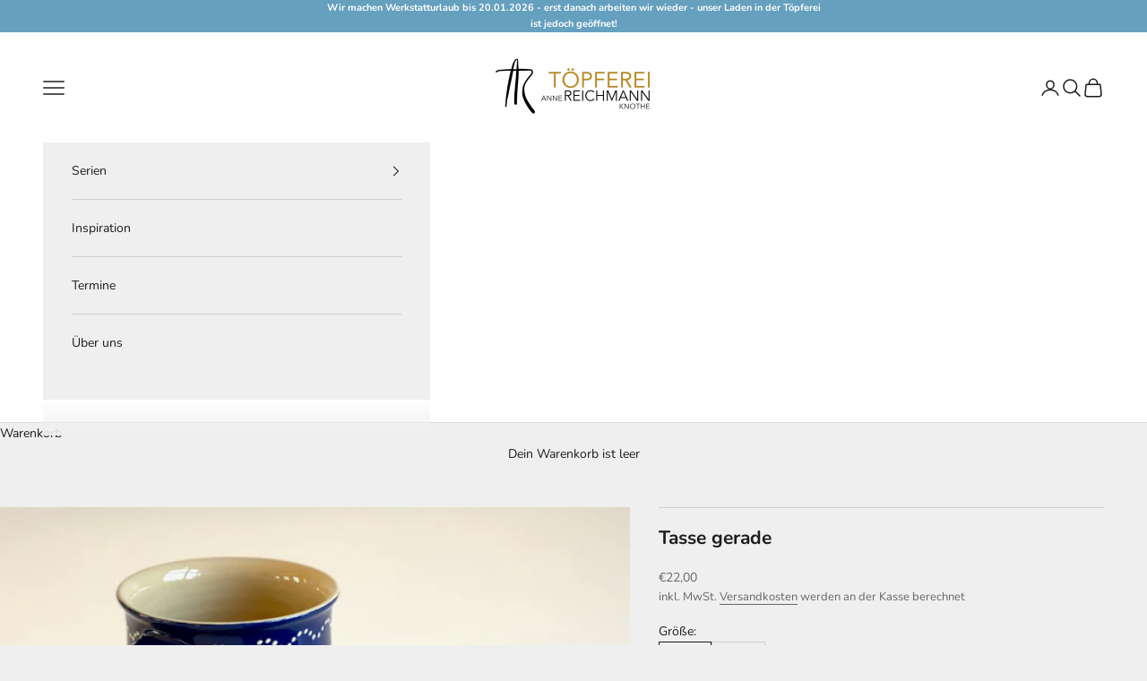

--- FILE ---
content_type: application/javascript; charset=utf-8
request_url: https://cs.complianz.io/cookie-solution/confs/js/76881976.js
body_size: -223
content:
_cmplc.csRC = { consApiKey: 'GDYECQ1aQtUoq6e42di5JpejGFxLHiJ5', brand: 'Complianz', publicId: 'ef747d07-e4d1-45c4-8f29-d48cb129059b', floatingGroup: false };
_cmplc.csEnabled = true;
_cmplc.csPurposes = [];
_cmplc.csFeatures = {"geolocation_setting":true,"compliance_solution_white_labeling":1,"rejection_recovery":false,"full_customization":true,"multiple_languages":true,"mobile_app_integration":false};
_cmplc.csT = null;
_cmplc.googleConsentModeV2 = true;
